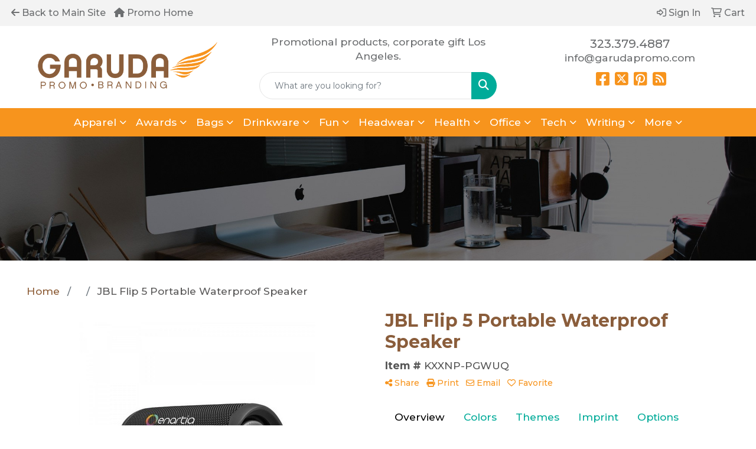

--- FILE ---
content_type: text/html
request_url: https://store.garudapromo.com/ws/ws.dll/PrDtl?UID=202594&SPC=kxxnp-pgwuq
body_size: 17411
content:
<!DOCTYPE html>
<html lang="en"><head>
<meta charset="utf-8">
<meta http-equiv="X-UA-Compatible" content="IE=edge">
<meta name="viewport" content="width=device-width, initial-scale=1">
<!-- The above 3 meta tags *must* come first in the head; any other head content must come *after* these tags -->
<meta name="description" content="">
<meta name="author" content="">
<link rel="icon" href="../../favicon.ico">
<title>JBL Flip 5 Portable Waterproof Speaker</title>

<link href="/distsite/styles/8/css/bootstrap.min.css" rel="stylesheet" />
<link href="https://fonts.googleapis.com/css?family=Open+Sans:400,600|Oswald:400,600" rel="stylesheet">
<link href="/distsite/styles/8/css/owl.carousel.min.css" rel="stylesheet">
<!--<link href="/distsite/styles/8/css/menu.css" rel="stylesheet"/>-->
<link href="/distsite/styles/8/css/flexslider.css" rel="stylesheet">
<link href="/distsite/styles/8/css/all.min.css" rel="stylesheet">
<link href="/distsite/styles/8/css/slick/slick.css" rel="stylesheet"/>
<link href="/distsite/styles/8/css/lightbox/lightbox.css" rel="stylesheet"  />
<link href="/distsite/styles/8/css/yamm.css" rel="stylesheet" />
<!-- Custom styles for this theme -->
<link href="/we/we.dll/StyleSheet?UN=202594&Type=WETheme&TS=C45692.5544097222" rel="stylesheet">

<!-- Custom styles for this theme -->
 <link href="/we/we.dll/StyleSheet?UN=202594&Type=WETheme-PS&TS=C45692.5544097222" rel="stylesheet">
 <link rel="preconnect" href="https://fonts.googleapis.com">
<link rel="preconnect" href="https://fonts.gstatic.com" crossorigin>
<link href="https://fonts.googleapis.com/css2?family=Montserrat:wght@100;200;300;400;500;600;700;800;900&display=swap" rel="stylesheet">
<style>
body {color: #555 !important; font-weight: 500;}
stronger {font-weight: 900;}
h1, h2, h3, h4, h5, h6 {font-weight: 700;}
.btn-default {text-transform: uppercase !important;}
#header-inner > div > div {align-items: center !important;}
.header-eight #logo img {margin-top: 0; max-height: 100px;}
.sig-overlay {background-color: #00000080;}
#ftlogo > a > img {max-height: 90px;}
.header-eight #header-text p {text-transform: none; color: #6d6f71; margin-bottom: 15px;}
#header-inner a {color: #6d6f71;}
#header-inner a:hover {color: #00ab99;}
.socialmediabar a {color: #f7941d !important;}
.socialmediabar a:hover {color: #00ab99 !important;}
.link2 {color: #00ab99 !important;}
.link2:hover {color: #f7971f !important;}
.link-img img {filter: brightness(0.5);}

#featured-collection-1 > div > div > h3 {display: none;}

#featured-collection-4 > div {padding: 0; margin: 0;}
#featured-collection-4 {padding: 30px 0 0 0;}

@media (min-width: 768px) {
#header-inner { padding: 15px 0px}
}

@media (min-width: 992px) {
.carousel-item {height: 550px;}
}
</style>

<!-- HTML5 shim and Respond.js for IE8 support of HTML5 elements and media queries -->
<!--[if lt IE 9]>
      <script src="https://oss.maxcdn.com/html5shiv/3.7.3/html5shiv.min.js"></script>
      <script src="https://oss.maxcdn.com/respond/1.4.2/respond.min.js"></script>
    <![endif]-->
  <style>
  div.slick-slider { width: 1px; min-width: 100%; *width: 100%; }

  @media (min-width: 1075px) {

    /* nav tabs, tabs content */
    .nav-product-info,
    #product-tab-details {
      display:;
    }
    /* panel description */
    #product-panel-description {
      display: none;
    }
    /* panels */
    #product-options {
      display: none;
    }
	
  }


  </style>

  <script type="application/ld+json">
    {
      "@context": "https://schema.org/",
      "@type": "Product",
      "name": "JBL Flip 5 Portable Waterproof Speaker",
      "image": [               
        "/ws/ws.dll/QPic?SN=66296&P=366975504&PX=1800"
      ],
      "description": "Take your tunes on the go with the powerful JBL Flip 5. Our lightweight Bluetooth speaker goesanywhere. Bad weather? Not to worry. With its waterproof design, you can rock out to our signaturesound rain or shine. Move more. Pair two JBL PartyBoost-compatible speakers together for stereosound or link multiple JBL PartyBoost-compatible speakers to create a bigger party. Enjoy morethan 12 hours of play time for your favorite music. Stand it vertical or horizontal and be bold withyour choice of 6 vi.  Complies with CE, FCC, RoHS, UL.  7.21\" L x 2.71\" W x 2.91\" H",
      "sku": "KXXNP-PGWUQ",
      "brand": {
        "@type": "Brand",
        "name": "Garuda Promo and Branding Solutions"
      },
      "offers": {
        "@type": "Offer",
        "url": "https://store.garudapromo.com/p/KXXNP-PGWUQ/jbl-flip-5-portable-waterproof-speaker",
        "priceCurrency": "USD",
        "price": "109.95",
        "priceValidUntil": "2024-12-31",
        "itemCondition": "https://schema.org/NewCondition",
        "availability": "https://schema.org/InStock",
        "seller": {
          "@type": "Organization",
          "name": "Garuda Promo and Branding Solutions"
        }
      }
      
    }
    </script>


</head>


<script>

/* Entire page (C) Copyright 2008-2012 Quick Technologies Inc. Copying, distribution or use outside of this site of this   	*/
/* proprietary source code is strictly prohibited. 																		*/

function popup(url, name)
{
	var opts = "toolbar=no,status=no,location=no,menubar=no,resizable=yes,height=500,width=750,scrollbars=no";
	var popupbox = window.open(url, name, opts);
	popupbox.focus();
}

</script>

<!-- Image swap -->
<script src="/js/SwapImages.js"></script>


<!-- End print function -->

<!-- For highslide : VDS and pop-ups -->
	<script src="/highslide/highslide-full.packed.js"></script>
	<script src="/highslide/highslide.config.js"></script>
	<link rel="stylesheet" type="text/css" href="/highslide/highslide.css" />
	<script>
	hs.lang = {
	   loadingText: '',
	   restoreTitle : 'Click to close.  Click and drag to move.'
	};
	hs.expandCursor = null; // hide zoom cursor
	hs.preserveContent = false;
	</script>
<!-- End highslide -->

<!-- For VDS -->
<script>
function PSLaunchVDS(btn,url)
{
	// If embedded in WE/WEP, then call from main/parent window
	if (window.parent!=window && self.name=='WE_Frame') {
		window.parent.postMessage('WE04-'+url,'*');
		return(false);
	}
	// Otherwise call from this page (for external custom sites embedding PS)
	else {
		btn.href=url;
		return(hs.htmlExpand(btn, { objectType: 'iframe', objectLoadTime:'after', align: 'center', height:775, width:1050, allowWidthReduction:true, minWidth:100, minHeight:100 } ));
	}
}
</script>
<!-- End VDS -->

</head>

<body id="prod-body" style="background:#fff;">

	<div class="container-fluid page">

    <!-- Breadcrumbs -->
      <div class="row"  >
      	<div class="col-sm-12">
            <!-- Breadcrums -->
			<nav aria-label="breadcrumb">
				<ol class="breadcrumb">
				  <li class="breadcrumb-item"><a href="https://store.garudapromo.com" target="_top">Home</a></li>
				  <li class="breadcrumb-item"><a href="#0"></a></li>
				  <li class="breadcrumb-item active">JBL Flip 5 Portable Waterproof Speaker</li>
				</ol>
			</nav>
        </div>
      </div>

      <div id="main-content">


		<img id="logo-print" src="/we/we.dll/Pic?UN=202594&F=C&MaxW=400&MaxH=100" alt="Logo">
    
	

		<!-- PS Custom Header -->
		

          

        <div class="row">

        	<div class="col-md-6">
            
              <a href="#0" class="back-to-list list list-unstyled list-inline d-block d-md-none"><i class="fa-regular fa-chevron-left"></i> Back to results</a>
            
            	<div id="product-detail">
                <div id="product-img" >
                      <img id="zoom" class="img-responsive" src="/ws/ws.dll/QPic?SN=66296&P=366975504&PX=400" alt="JBL Flip 5 Portable Waterproof Speaker" data-zoom-image="/ws/ws.dll/QPic?SN=66296&P=366975504&PX=1800" >
               		</div>
                  <div id="product-detail-controls">
                    <div id="product-img-controls">
                        <ul class="list-inline hidden-vds-mobile">
                          
                          <li class="list-inline-item"><a class="vds-btn" title="Create a virtual sample with your own logo" href="#" onclick="return PSLaunchVDS(this,'https://vds.sage.net/index.html?{%22authKey%22%3A%22PS_202594_3c5aa7cf2fa2438ac179212b96a7e87b%22%2C%22backgroundID%22%3A%221-366975504%22%2C%22companyLogo%22%3A%22%2Fimages%2Fvdslogo_generic.png%22%2C%22logoRemoval%22%3Afalse%2C%22callbackUrl%22%3A%22%2Fservice%2Fws.dll%2FSWVDSReturn%22%2C%22keepAspectRatio%22%3Atrue}');"><i class="far fa-edit" aria-hidden="true"></i> View with Logo</a></li>
                          
                            <li class="list-inline-item"><a class="dl-btn" id="DownloadImage" title="Download this image" href="#" onclick="this.href=document.getElementById('zoom').getAttribute('data-zoom-image')+'&ForceDL=1';"><i class="far fa-arrow-square-down" aria-hidden="true"></i> Download</a></li>
                        </ul>
                    </div>
                	</div>
                  <div id="thumbCarousel-container" style="width:1px; min-width: 100%;">
                    <div id="thumbCarousel">
                      <div class="item"><a href="#" onclick="return(false);"><img onclick="SwapImage('zoom',this);" data-lazy="/ws/ws.dll/QPic?SN=66296&P=366975504&PX=300&ReqFrameSize=1&I=1" alt="JBL Flip 5 Portable Waterproof Speaker" title="JBL Flip 5 Portable Waterproof Speaker"></a></div><div class="item"><a href="#" onclick="return(false);"><img onclick="SwapImage('zoom',this);" data-lazy="/ws/ws.dll/QPic?SN=66296&P=366975504&PX=300&ReqFrameSize=1&I=2" alt="JBL Flip 5 Portable Waterproof Speaker" title="JBL Flip 5 Portable Waterproof Speaker"></a></div><div class="item"><a href="#" onclick="return(false);"><img onclick="SwapImage('zoom',this);" data-lazy="/ws/ws.dll/QPic?SN=66296&P=366975504&PX=300&ReqFrameSize=1&I=3" alt="Black" title="Black"></a></div><div class="item"><a href="#" onclick="return(false);"><img onclick="SwapImage('zoom',this);" data-lazy="/ws/ws.dll/QPic?SN=66296&P=366975504&PX=300&ReqFrameSize=1&I=4" alt="Black" title="Black"></a></div><div class="item"><a href="#" onclick="return(false);"><img onclick="SwapImage('zoom',this);" data-lazy="/ws/ws.dll/QPic?SN=66296&P=366975504&PX=300&ReqFrameSize=1&I=5" alt="Black" title="Black"></a></div><div class="item"><a href="#" onclick="return(false);"><img onclick="SwapImage('zoom',this);" data-lazy="/ws/ws.dll/QPic?SN=66296&P=366975504&PX=300&ReqFrameSize=1&I=6" alt="Black" title="Black"></a></div><div class="item"><a href="#" onclick="return(false);"><img onclick="SwapImage('zoom',this);" data-lazy="/ws/ws.dll/QPic?SN=66296&P=366975504&PX=300&ReqFrameSize=1&I=7" alt="Black" title="Black"></a></div>
                    </div>
                  </div>
                </div> 
            </div>
            <div class="col-md-6">
              <div class="d-none d-md-block">
               <ul class="product-nav">
                  <li> <a  style="display:none;" href="#" target="_parent" title="Previous item"><i class="fas fa-chevron-left" aria-hidden="true"></i> Previous</a></li>
                  <li><a  style="display:none;" href="#" target="_parent" title="Next item"> Next <i class="fas fa-chevron-right" aria-hidden="true"></i></a></li>
                </ul>
              </div>
            	<h1 class="product-name">JBL Flip 5 Portable Waterproof Speaker</h1>
                <p class="item-numb"><span class="notranslate"><strong>Item #</strong> KXXNP-PGWUQ</span></p>
              
				        <!--
	              <p class="item-numb sage-numb"><strong>SAGE #</strong> 66296</p>
				        -->
   

              <div class="clearfix"></div>
              

					 <!-- Share Print Email -->
                <ul id="share-block" class="list-inline">
               
                    
                    <li class="list-inline-item"><a href="#" onclick="$('#share-toolbar').toggle();return(false);"><i class="fa fa-share-alt" aria-hidden="true"></i> Share</a></li>
                    
                    
                    <li class="list-inline-item"><a href="#" onclick="window.print();return false;"><i class="fa fa-print" aria-hidden="true"></i> Print</a></li>
                    
                    
                    <li class="list-inline-item"><a href="#" data-bs-toggle="modal" data-bs-target="#email-product"><i class="far fa-envelope" aria-hidden="true"></i> Email</a></li>
                    
                    
                    <li class="list-inline-item d-inline d-md-none"><a class="vds-btn" title="Create a virtual sample with your own logo" href="#" onclick="return PSLaunchVDS(this,'https://vds.sage.net/index.html?{%22authKey%22%3A%22PS_202594_3c5aa7cf2fa2438ac179212b96a7e87b%22%2C%22backgroundID%22%3A%221-366975504%22%2C%22companyLogo%22%3A%22%2Fimages%2Fvdslogo_generic.png%22%2C%22logoRemoval%22%3Afalse%2C%22callbackUrl%22%3A%22%2Fservice%2Fws.dll%2FSWVDSReturn%22%2C%22keepAspectRatio%22%3Atrue}');">
                      <i class="far fa-edit" aria-hidden="true"></i> View with Logo</a>
                    </li>
                    
                    <li class="list-inline-item" ><a href="javascript:void(0);" id="favorite-link" onclick="HandleFavorite();"><i id="favorite-icon" class="fa-regular fa-heart"></i> Favorite</a></li>
                </ul>

              <div class="clearfix"></div>
            
						<div id="share-toolbar" style="display:none;" class="a2a_kit a2a_kit_size_20 a2a_default_style" data-a2a-url="https://store.garudapromo.com/p/KXXNP-PGWUQ/jbl-flip-5-portable-waterproof-speaker" data-a2a-title="">
                  <a class="a2a_button_facebook"></a>
                  <a class="a2a_button_x"></a>
                  <a class="a2a_button_linkedin"></a>
                  <a class="a2a_button_pinterest"></a>
                  <a class="a2a_button_copy_link"></a>
        				  <a class="a2a_dd" href="https://www.addtoany.com/share"></a>
            </div>
            <script async src="https://static.addtoany.com/menu/page.js"></script>

          
            <div class="product-reviews"  style="display:none;">
              <span class="rating">0.0</span>
              <div class="rating-stars">
                <i class="fa-solid fa-star-sharp" aria-hidden="true"></i><i class="fa-solid fa-star-sharp" aria-hidden="true"></i><i class="fa-solid fa-star-sharp" aria-hidden="true"></i><i class="fa-solid fa-star-sharp" aria-hidden="true"></i><i class="fa-solid fa-star-sharp" aria-hidden="true"></i>
              </div>
              <span class="rating-count">0 ratings</span>
            </div>
		
            

						<div id="product-panel-description">
						Take your tunes on the go with the powerful JBL Flip 5. Our lightweight Bluetooth speaker goesanywhere. Bad weather? Not to worry. With its waterproof design, you can rock out to our signaturesound rain or shine. Move more. Pair two JBL PartyBoost-compatible speakers together for stereosound or link multiple JBL PartyBoost-compatible speakers to create a bigger party. Enjoy morethan 12 hours of play time for your favorite music. Stand it vertical or horizontal and be bold withyour choice of 6 vi.  Complies with CE, FCC, RoHS, UL.  7.21&quot; L x 2.71&quot; W x 2.91&quot; H
						</div>


						<!-- Nav tabs -->
						<ul class="nav nav-product-info" id="product-info-tabs" role="tablist">
							<li class="nav-item" role="presentation">
							  <a class="nav-link active" id="overview-tab" data-bs-toggle="tab" data-bs-target="#overview-panel" role="tab" aria-controls="overview-panel" aria-selected="true">Overview</a>
						  </li>
						  <li class="nav-item" role="presentation" >
							  <a class="nav-link" id="color-tab" data-bs-toggle="tab" data-bs-target="#color-panel" role="tab" aria-controls="color-panel" aria-selected="false">Colors</a>
						  </li>
						  <li class="nav-item" role="presentation" >
							  <a class="nav-link" id="themes-tab" data-bs-toggle="tab" data-bs-target="#themes-panel" role="tab" aria-controls="themes-panel" aria-selected="false">Themes</a>
						  </li>
						  <li class="nav-item" role="presentation" >
							  <a class="nav-link" id="imprint-tab" data-bs-toggle="tab" data-bs-target="#imprint-panel" role="tab" aria-controls="imprint-panel" aria-selected="false">Imprint</a>
						  </li>
							<li class="nav-item" role="presentation" >
							  <a class="nav-link" id="options-tab" data-bs-toggle="tab" data-bs-target="#options-panel" role="tab" aria-controls="options-panel" aria-selected="false">Options</a>
						  </li>
							<li class="nav-item" role="presentation"  style="display:none;">
							  <a class="nav-link" id="additional-tab" data-bs-toggle="tab" data-bs-target="#additional-panel" role="tab" aria-controls="additional-panel" aria-selected="false">Additional</a>
						  </li>
						  <li class="nav-item" role="presentation" >
							  <a class="nav-link" id="delivery-tab" data-bs-toggle="tab" data-bs-target="#delivery-panel" role="tab" aria-controls="delivery-panel" aria-selected="false">Delivery</a>
						  </li>
						</ul>
						<!-- Tab panes -->
						<div id="product-tab-details" class="tab-content">
						  <div class="tab-pane active" id="overview-panel" role="tabpanel" aria-labelledby="overview-tab">
							  <p class="item-desc">
								Take your tunes on the go with the powerful JBL Flip 5. Our lightweight Bluetooth speaker goesanywhere. Bad weather? Not to worry. With its waterproof design, you can rock out to our signaturesound rain or shine. Move more. Pair two JBL PartyBoost-compatible speakers together for stereosound or link multiple JBL PartyBoost-compatible speakers to create a bigger party. Enjoy morethan 12 hours of play time for your favorite music. Stand it vertical or horizontal and be bold withyour choice of 6 vi.  Complies with CE, FCC, RoHS, UL.  7.21&quot; L x 2.71&quot; W x 2.91&quot; H
							  </p>
						  </div>
						  <div class="tab-pane" id="color-panel" role="tabpanel" aria-labelledby="color-tab">
							  <p>Black</p>
							</div>
						  <div class="tab-pane" id="themes-panel" role="tabpanel" aria-labelledby="themes-tab">
							  Executive, Gift, Golf, Music, Travel
						  </div>
						  <div class="tab-pane" id="imprint-panel" role="tabpanel" aria-labelledby="imprint-tab">
							  4-color process/Pad printed. 1 3/4&quot; W x 3/4&quot; H on front. Second location: 1&quot; W x 3/8&quot; H on back. Price includes 1 color pad print or, 4-color process, 1 location
						  </div>
						   <div class="tab-pane" id="options-panel" role="tabpanel" aria-labelledby="options-tab">
							  Imprint:  Pad Print - 1 location, 4-color process - 1 location
						  </div>
						  <div class="tab-pane" id="additional-panel" role="tabpanel" aria-labelledby="additional-tab">
							  
						  </div>
						  <div class="tab-pane" id="delivery-panel" role="tabpanel" aria-labelledby="delivery-tab">
							  <p  >Production Time: Approximately 5 working days or 1 to 3 working days for rush service</p>
	              <p  >Packaging: Retail gift box; 16 units/ctn; 35 lbs./ctn; Dimensions: 18&quot; x 16&quot; x 12&quot;</p>
	              <p  style="display:none;" >Shipping Point: <img src="/webstore/CountryFlags/US.gif" alt=""> 77081 (Texas, United States)</p>
						  </div>
						</div>
						<div class="alert-compliance"  >
							<span class="warning-icon"></span><div class="msg"><p><b>WARNING: </b>Cancer and Reproductive Harm - <a target="_blank" href="https://www.P65Warnings.ca.gov">www.P65Warnings.ca.gov</a></div>
						</div>
            <div class="alert alert-warning mt10" ><i class="fas fa-exclamation-circle" aria-hidden="true"></i> This product is no longer active. Confirm pricing and availability. </div>

				    <div class="inventory" ></div>

            <table class="table table-condensed table-bordered price-grid-mobile" >
              <thead>
                <tr>
                  <th>Quantity</th>
                  <th>Your Price <small>(each)</small></th>
                </tr>
              </thead>
              <tbody>
                <tr >
                  <td>
                    <span class="notranslate">6</span>
                    <span class="pcs-unit"  style="display:none;">Pcs. Per Unit: 1</span>
                  </td>
                  <td>
                    <span class="discount"  style="display:none;"><span class="notranslate">$109.95</span></span> 
                    <span class="notranslate">$120.95</span>
                    <span class="savings"  style="display:none;">Save </span>
                  </td>
                </tr>
                <tr  style="display:none;">
                  <td>
                    <span class="notranslate"></span>
                    <span class="pcs-unit"  style="display:none;">Pcs. Per Unit: 0</span>
                  </td>
                  <td>
                    <span class="discount"  style="display:none;"></span> 
                    <span class="savings"  style="display:none;">Save </span>
                  </td>
                </tr>
                <tr  style="display:none;">
                  <td>
                    <span class="notranslate"></span>
                    <span class="pcs-unit"  style="display:none;">Pcs. Per Unit: 0</span>
                  </td>
                  <td>
                    <span class="discount"  style="display:none;"></span> 
                    <span class="savings"  style="display:none;">Save </span>
                  </td>
                </tr>
                <tr  style="display:none;">
                  <td>
                    <span class="notranslate"></span>
                    <span class="pcs-unit"  style="display:none;">Pcs. Per Unit: 0</span>
                  </td>
                  <td>
                    <span class="discount"  style="display:none;"></span> 
                    <span class="savings"  style="display:none;">Save </span>
                  </td>
                </tr>
                <tr  style="display:none;">
                  <td>
                    <span class="notranslate"></span>
                    <span class="pcs-unit"  style="display:none;">Pcs. Per Unit: 0</span>
                  </td>
                  <td>
                    <span class="discount"  style="display:none;"></span> 
                    <span class="savings"  style="display:none;">Save </span>
                  </td>
                </tr>
                <tr  style="display:none;">
                  <td>
                    <span class="notranslate"></span>
                    <span class="pcs-unit"  style="display:none;">Pcs. Per Unit: 0</span>
                  </td>
                  <td>
                    <span class="discount"  style="display:none;"></span> 
                    <span class="savings"  style="display:none;">Save </span>
                  </td>
                </tr>
              </tbody>
            </table>

            <table id="price-grid" class="table table-bordered" >
            <tr class="quantity-row">
              <th>Quantity:</th>
              <th><span class="notranslate">6</span></th>
              <!--<th><span class="notranslate"></span></th>-->
              <!--<th><span class="notranslate"></span></th>-->
              <!--<th><span class="notranslate"></span></th>-->
              <!--<th><span class="notranslate"></span></th>-->
              <!--<th><span class="notranslate"></span></th>-->
            </tr>

            <!--
              <tr>
                <td>Pcs. Per Unit:</td>
                <td data-th="6">1</td>
                <td data-th="">0</td>
                <td data-th="">0</td>
                <td data-th="">0</td>
                <td data-th="">0</td>
                <td data-th="">0</td>
              </tr>
            -->
            <!--
              <tr>
                <td>Reg. Price <small>(each):</small></td>
                <td data-th="6" class="discount"><span class="notranslate">$109.95</span></td>
                <td data-th="" class="discount"></td>
                <td data-th="" class="discount"></td>
                <td data-th="" class="discount"></td>
                <td data-th="" class="discount"></td>
                <td data-th="" class="discount"></td>
              </tr>
            -->
              <tr>
                <td>Your Price <small>(each)</small>:</td>
                <td data-th="6"><span class="notranslate">$120.95</span></td>
                <!--<td data-th=""></td>-->
                <!--<td data-th=""></td>-->
                <!--<td data-th=""></td>-->
                <!--<td data-th=""></td>-->
                <!--<td data-th=""></td>-->
              </tr>
            <!--
              <tr>
                <td>Your Savings:</td>
                <td data-th="6"></td>
                <td data-th=""></td>
                <td data-th=""></td>
                <td data-th=""></td>
                <td data-th=""></td>
                <td data-th=""></td>
              </tr>
            -->
            </table>


          <div class="float-end"><small><span class="notranslate"></span></small></div>
          <div class="clearfix"></div>

          <div><small>Additional charges may apply.</small></div>

      

          <!-- ORDER MATRIX -->
          <form id="order-matrix-form" name="OrderMatrixFrm" method="post" action="/ws/ws.dll/ModCart?UN=202594&Rec=366975504&Type=Order&FromMatrix=1&ReqMoreInput=1">

          <table id="order-grid" class="table table-borderless" style="margin-top:20px;">
  <tbody>
      <tr id="OrderRow_1"><td class="col-sm-3"><div class="form-floating"><input type="number" class="form-control" id="Order_1_Qty" name="Order_1_Qty" min="1" onkeypress="ShowOrderRow(2);" placeholder="Qty"><label for="Order_1_Qty">Qty*</label><span id="Inventory_1"></span></div></td><td><div class="form-floating mb-2"><select class="form-select matrixfld" id="Order_1_Clr" name="Order_1_Clr" onchange="ShowOrderRow(2);"><option value=""></option><option value="Black">Black</option></select><label for="Order_1_Clr">Color</label></div><div class="form-floating mb-2"><select class="form-select matrixfld" id="Order_1_Custom1" name="Order_1_Custom1" onchange="ShowOrderRow(2);"><option value=""></option><option value="1">Pad Print - 1 location</option><option value="2">4-color process - 1 location</option></select><label for="Order_1_Custom1">Imprint</label></div></td></tr><tr id="OrderRow_2" style="display:none;"><td class="col-sm-3"><div class="form-floating"><input type="number" class="form-control" id="Order_2_Qty" name="Order_2_Qty" min="1" onkeypress="ShowOrderRow(3);" placeholder="Qty"><label for="Order_2_Qty">Qty*</label><span id="Inventory_2"></span></div></td><td><div class="form-floating mb-2"><select class="form-select matrixfld" id="Order_2_Clr" name="Order_2_Clr" onchange="ShowOrderRow(3);"><option value=""></option></select><label for="Order_2_Clr">Color</label></div><div class="form-floating mb-2"><select class="form-select matrixfld" id="Order_2_Custom1" name="Order_2_Custom1" onchange="ShowOrderRow(3);"><option value=""></option></select><label for="Order_2_Custom1">Imprint</label></div></td></tr><tr id="OrderRow_3" style="display:none;"><td class="col-sm-3"><div class="form-floating"><input type="number" class="form-control" id="Order_3_Qty" name="Order_3_Qty" min="1" onkeypress="ShowOrderRow(4);" placeholder="Qty"><label for="Order_3_Qty">Qty*</label><span id="Inventory_3"></span></div></td><td><div class="form-floating mb-2"><select class="form-select matrixfld" id="Order_3_Clr" name="Order_3_Clr" onchange="ShowOrderRow(4);"><option value=""></option></select><label for="Order_3_Clr">Color</label></div><div class="form-floating mb-2"><select class="form-select matrixfld" id="Order_3_Custom1" name="Order_3_Custom1" onchange="ShowOrderRow(4);"><option value=""></option></select><label for="Order_3_Custom1">Imprint</label></div></td></tr><tr id="OrderRow_4" style="display:none;"><td class="col-sm-3"><div class="form-floating"><input type="number" class="form-control" id="Order_4_Qty" name="Order_4_Qty" min="1" onkeypress="ShowOrderRow(5);" placeholder="Qty"><label for="Order_4_Qty">Qty*</label><span id="Inventory_4"></span></div></td><td><div class="form-floating mb-2"><select class="form-select matrixfld" id="Order_4_Clr" name="Order_4_Clr" onchange="ShowOrderRow(5);"><option value=""></option></select><label for="Order_4_Clr">Color</label></div><div class="form-floating mb-2"><select class="form-select matrixfld" id="Order_4_Custom1" name="Order_4_Custom1" onchange="ShowOrderRow(5);"><option value=""></option></select><label for="Order_4_Custom1">Imprint</label></div></td></tr><tr id="OrderRow_5" style="display:none;"><td class="col-sm-3"><div class="form-floating"><input type="number" class="form-control" id="Order_5_Qty" name="Order_5_Qty" min="1" onkeypress="ShowOrderRow(6);" placeholder="Qty"><label for="Order_5_Qty">Qty*</label><span id="Inventory_5"></span></div></td><td><div class="form-floating mb-2"><select class="form-select matrixfld" id="Order_5_Clr" name="Order_5_Clr" onchange="ShowOrderRow(6);"><option value=""></option></select><label for="Order_5_Clr">Color</label></div><div class="form-floating mb-2"><select class="form-select matrixfld" id="Order_5_Custom1" name="Order_5_Custom1" onchange="ShowOrderRow(6);"><option value=""></option></select><label for="Order_5_Custom1">Imprint</label></div></td></tr><tr id="OrderRow_6" style="display:none;"><td class="col-sm-3"><div class="form-floating"><input type="number" class="form-control" id="Order_6_Qty" name="Order_6_Qty" min="1" onkeypress="ShowOrderRow(7);" placeholder="Qty"><label for="Order_6_Qty">Qty*</label><span id="Inventory_6"></span></div></td><td><div class="form-floating mb-2"><select class="form-select matrixfld" id="Order_6_Clr" name="Order_6_Clr" onchange="ShowOrderRow(7);"><option value=""></option></select><label for="Order_6_Clr">Color</label></div><div class="form-floating mb-2"><select class="form-select matrixfld" id="Order_6_Custom1" name="Order_6_Custom1" onchange="ShowOrderRow(7);"><option value=""></option></select><label for="Order_6_Custom1">Imprint</label></div></td></tr><tr id="OrderRow_7" style="display:none;"><td class="col-sm-3"><div class="form-floating"><input type="number" class="form-control" id="Order_7_Qty" name="Order_7_Qty" min="1" onkeypress="ShowOrderRow(8);" placeholder="Qty"><label for="Order_7_Qty">Qty*</label><span id="Inventory_7"></span></div></td><td><div class="form-floating mb-2"><select class="form-select matrixfld" id="Order_7_Clr" name="Order_7_Clr" onchange="ShowOrderRow(8);"><option value=""></option></select><label for="Order_7_Clr">Color</label></div><div class="form-floating mb-2"><select class="form-select matrixfld" id="Order_7_Custom1" name="Order_7_Custom1" onchange="ShowOrderRow(8);"><option value=""></option></select><label for="Order_7_Custom1">Imprint</label></div></td></tr><tr id="OrderRow_8" style="display:none;"><td class="col-sm-3"><div class="form-floating"><input type="number" class="form-control" id="Order_8_Qty" name="Order_8_Qty" min="1" onkeypress="ShowOrderRow(9);" placeholder="Qty"><label for="Order_8_Qty">Qty*</label><span id="Inventory_8"></span></div></td><td><div class="form-floating mb-2"><select class="form-select matrixfld" id="Order_8_Clr" name="Order_8_Clr" onchange="ShowOrderRow(9);"><option value=""></option></select><label for="Order_8_Clr">Color</label></div><div class="form-floating mb-2"><select class="form-select matrixfld" id="Order_8_Custom1" name="Order_8_Custom1" onchange="ShowOrderRow(9);"><option value=""></option></select><label for="Order_8_Custom1">Imprint</label></div></td></tr><tr id="OrderRow_9" style="display:none;"><td class="col-sm-3"><div class="form-floating"><input type="number" class="form-control" id="Order_9_Qty" name="Order_9_Qty" min="1" onkeypress="ShowOrderRow(10);" placeholder="Qty"><label for="Order_9_Qty">Qty*</label><span id="Inventory_9"></span></div></td><td><div class="form-floating mb-2"><select class="form-select matrixfld" id="Order_9_Clr" name="Order_9_Clr" onchange="ShowOrderRow(10);"><option value=""></option></select><label for="Order_9_Clr">Color</label></div><div class="form-floating mb-2"><select class="form-select matrixfld" id="Order_9_Custom1" name="Order_9_Custom1" onchange="ShowOrderRow(10);"><option value=""></option></select><label for="Order_9_Custom1">Imprint</label></div></td></tr><tr id="OrderRow_10" style="display:none;"><td class="col-sm-3"><div class="form-floating"><input type="number" class="form-control" id="Order_10_Qty" name="Order_10_Qty" min="1" onkeypress="ShowOrderRow(11);" placeholder="Qty"><label for="Order_10_Qty">Qty*</label><span id="Inventory_10"></span></div></td><td><div class="form-floating mb-2"><select class="form-select matrixfld" id="Order_10_Clr" name="Order_10_Clr" onchange="ShowOrderRow(11);"><option value=""></option></select><label for="Order_10_Clr">Color</label></div><div class="form-floating mb-2"><select class="form-select matrixfld" id="Order_10_Custom1" name="Order_10_Custom1" onchange="ShowOrderRow(11);"><option value=""></option></select><label for="Order_10_Custom1">Imprint</label></div></td></tr>
   </tbody>
 </table>


          <!-- alert -->
          <div class="alert alert-price-msg"  style="display:none;" >Please click a button below or contact us for pricing information.</div>

              <div id="order-options">
                <!--
                  <a href="/ws/ws.dll/ModCart?Add=1&DistID=202594&Rec=366975504&Type=Order" class="btn btn-add-cart" onclick="if (document.getElementById('Order_1_Qty')) {if (!OrderMatrixValidator(OrderMatrixFrm, 'Order')) return(false); OrderMatrixFrm.submit(); return(false);}">Add to Cart</a>
                -->
                
                  <a class="btn btn-request-info" href="#" data-bs-toggle="modal" data-bs-target="#request-info-modal" onclick="InjectRecaptcha();">Request Info</a>
                
                <!--
                  <a class="btn btn-request-info" href="/ws/ws.dll/ModCart?Add=1&DistID=202594&Rec=366975504&Type=Info">Request Info</a>
                -->

                
                  <a class="btn btn-request-quote" href="/ws/ws.dll/ModCart?Add=1&DistID=202594&Rec=366975504&Type=Quote" onclick="if (document.getElementById('Order_1_Qty')) {if (!OrderMatrixValidator(OrderMatrixFrm, 'Quote')) return(false); OrderMatrixFrm.submit(); return(false);}">Request Quote</a>
                
              </div><!-- order options -->
              <button class="sr-only" aria-hidden="true" type="submit">Cart</button>

          </form>

                <div class="clearfix"></div>

            </div> <!--/.col 6 -->

        </div> <!-- /.row -->







		<!-- Title -->
        <p class="detail-title"><br></p>


      <div class="accordion" id="product-options">
        <div class="accordion-item" >
          <h2 class="accordion-header">
            <button class="accordion-button collapsed" type="button" data-bs-toggle="collapse" data-bs-target="#accordion-colors" aria-expanded="false" aria-controls="collapseOne">
              Colors
            </button>
          </h2>
          <div id="accordion-colors" class="accordion-collapse collapse" aria-labelledby="accordion-colors" data-bs-parent="#product-options">
            <div class="accordion-body">
              <p>Black</p>
            </div>
          </div>
        </div>
        <div class="accordion-item" >
          <h2 class="accordion-header">
            <button class="accordion-button collapsed" type="button" data-bs-toggle="collapse" data-bs-target="#accordion-theme" aria-expanded="false" aria-controls="accordion-theme">
              Themes
            </button>
          </h2>
          <div id="accordion-theme" class="accordion-collapse collapse" aria-labelledby="headingTwo" data-bs-parent="#product-options">
            <div class="accordion-body">
              <p>Executive, Gift, Golf, Music, Travel</p>
            </div>
          </div>
        </div>
        <div class="accordion-item"  >
          <h2 class="accordion-header">
            <button class="accordion-button collapsed" type="button" data-bs-toggle="collapse" data-bs-target="#accordion-imprint" aria-expanded="false" aria-controls="accordion-imprint">
              Imprint Information
            </button>
          </h2>
          <div id="accordion-imprint" class="accordion-collapse collapse" aria-labelledby="headingThree" data-bs-parent="#product-options">
            <div class="accordion-body">
              <p>4-color process/Pad printed. 1 3/4&quot; W x 3/4&quot; H on front. Second location: 1&quot; W x 3/8&quot; H on back. Price includes 1 color pad print or, 4-color process, 1 location</p>
            </div>
          </div>
        </div>

          <div class="accordion-item" >
          <h2 class="accordion-header">
            <button class="accordion-button collapsed" type="button" data-bs-toggle="collapse" data-bs-target="#accordion-options" aria-expanded="false" aria-controls="accordion-imprint">
              Options
            </button>
          </h2>
          <div id="accordion-options" class="accordion-collapse collapse" aria-labelledby="accordion Options" data-bs-parent="#product-options">
            <div class="accordion-body">
              <p>Imprint:  Pad Print - 1 location, 4-color process - 1 location</p>
            </div>
          </div>
        </div>

        <div class="accordion-item"  style="display:none;" >
          <h2 class="accordion-header">
            <button class="accordion-button collapsed" type="button" data-bs-toggle="collapse" data-bs-target="#accordion-additional" aria-expanded="false" aria-controls="accordion-imprint">
              Additional Information
            </button>
          </h2>
          <div id="accordion-additional" class="accordion-collapse collapse" aria-labelledby="accordion-additional" data-bs-parent="#product-options">
            <div class="accordion-body">
              <p></p>
            </div>
          </div>
        </div>

          <div class="accordion-item" >
          <h2 class="accordion-header">
            <button class="accordion-button collapsed" type="button" data-bs-toggle="collapse" data-bs-target="#accordion-prodtime" aria-expanded="false" aria-controls="accordion-imprint">
              Delivery Information
            </button>
          </h2>
          <div id="accordion-prodtime" class="accordion-collapse collapse" aria-labelledby="headingThree" data-bs-parent="#product-options">
            <div class="accordion-body">
              <p  >Production Time: Approximately 5 working days or 1 to 3 working days for rush service</p>
                <p  >Packaging: Retail gift box; 16 units/ctn; 35 lbs./ctn; Dimensions: 18&quot; x 16&quot; x 12&quot;</p>
                <p  style="display:none;" >Shipping Point: <img src="/webstore/CountryFlags/US.gif" alt=""> 77081 (Texas, United States)</p>
            </div>
          </div>
      </div>


</div>


<!-- Supplier additional HTML -->


<!-- Product detail additional text -->


<!-- Similar products -->


<!-- PS Custom Footer -->


<!-- end main content -->

</div> <!-- /main content -->
    </div> <!-- /container -->


<!-- Request Info Modal -->
<div class="modal fade" id="request-info-modal" tabindex="-1" role="dialog" aria-labelledby="Request Info">
  <div class="modal-dialog modal-lg" role="document">
    <div class="modal-content">
    	<form id="request-info-form" action="/ws/ws.dll/PSRequestInfo?UN=202594" method="POST">
        <input type="hidden" name="ProdID" value="366975504">
        <input type="hidden" name="Type" value="PS">
          <div class="modal-header">
           <h5 class="modal-title">Request Info</h5>
        	<button type="button" class="btn-close" data-bs-dismiss="modal" aria-label="Close"></button>
          </div>
          <div class="modal-body">
            <div class="row">
                <div class="col-3 col-lg-4">
                    <img class="img-responsive product-image" src="/ws/ws.dll/QPic?SN=66296&P=366975504&PX=400"/>
                </div>
                <div class="col-9 col-lg-8">
                    <p><strong>JBL Flip 5 Portable Waterproof Speaker</strong></p>
                    <p><strong>Item#</strong> KXXNP-PGWUQ</p>
                    <p style="font-size:14px;">Fill out the form below to receive more information about this product.</p>

                </div>
             </div>

                <div class="modal-form" style="margin-top:20px;">
                	<div class="row mb-2">
                		<div class="col">

		                    <div class="form-floating">
		                        <input type="text" id="requestName" class="form-control" placeholder="" name="name" required>
								<label for="requestName">Full name</label>
		                    </div>

                		</div>
                		<div class="col">
		                    <div class="form-floating">
		                        <input type="email" id="requestEmail" class="form-control" name="email" placeholder="">
								<label for="requestEmail">your@email.com</label>
		                    </div>
                		</div>
                	</div>

                    <div class="form-floating mb-2">

                        <input type="text" id="requestOrganization" class="form-control" name="Organization" placeholder="Organization">
						 <label for="requestOrganization">Organization (optional)</label>
                    </div>

						<div class="row mb-2">
							<div class="col">
								<div class="form-floating">

									<input type="text" id="requestPhone" class="form-control" name="phone" placeholder="">
									<label for="requestPhone">Phone</label>
								</div>
							</div>
							<div class="col">
								<div class="form-floating">

									<input type="text" id="requestZip" class="form-control" name="Zip" placeholder="">
									<label for="requestZip">Zip/Postal Code</label>
								</div>
							</div>
						</div>





                    <div class="form-floating mb-2">

                        <input type="text" id="requestQty" class="form-control" placeholder="" name="qty">
						 <label for="requestQty">Qty</label>
                    </div>
                    <div class="form-floating mb-2">
                          <textarea class="form-control" id="requestAdditional" placeholder="Additional Information" style="height:80px;" name="comments"></textarea>
						 <label for="requestAdditional">Additional Information</label>

                    </div>



<!--
NEW FIELDS
					 <div class="form-floating mb-2">

							 <input type="text" id="requestColor" class="form-control" name="" placeholder="Product Color">
						 <label for="requestColor">Product Color</label>
                     </div>



					   <div class="form-floating mb-2">

							<input type="text" class="form-control date" id="QuoteDateNeeded" placeholder="Date Needed In Hand" name="QuoteDateNeeded" value="">
						   <label for="QuoteDateNeeded">Date Needed In Hand (MM/DD/YYYY)</label>

                     </div>

						<input type="checkbox" value="True" name="FirmDate" > This is a firm &quot;in hands&quot; date.


					   <div class="form-floating">
                         <label for="ImprintInformation">Imprint Information</label>
						  <textarea class="form-control" rows="3" name="" id="ImprintInformation"></textarea>
                     </div>

                     <div class="form-floating">
                         <label for="AdditonalInformation">Additional Information</label>
                         <textarea class="form-control" id="AdditonalInformation" rows="3" name="comments"></textarea>
                     </div>
-->






           <!-- reCaptcha (dynamic loading) -->
           <script>
               var onReCaptchaLoad = function() {
                 var captchaWidgetId = grecaptcha.render( 'requestinfo-captcha', {
                   'sitekey' : '6LexOkMUAAAAADJRD6Ze0zvhKAFUT_jlsEUMNQW5',  // required
                   'theme' : 'light'  // optional
                 });
               };
               function InjectRecaptcha() {
                 var scriptElm = document.createElement('script');
                 scriptElm.src = 'https://www.google.com/recaptcha/api.js?hl=EN&render=explicit&onload=onReCaptchaLoad';
                 document.body.appendChild(scriptElm);
               }
           </script>
           <div class="form-floating">
               <label class="col-sm-3"></label>
               <div class="col-sm-9">
                  <div id="requestinfo-captcha" class="form-floating"></div>
                </div>
            </div>

                 </div>

          </div><!-- body -->
          <div class="modal-footer">
            <button type="submit" class="btn btn-default">Submit</button>
          </div><!-- footer -->
      </form>
    </div>
  </div>
</div>



<!-- Email Product Modal -->
<div class="modal fade" id="email-product" tabindex="-1">
  <div class="modal-dialog modal-lg">
    <div class="modal-content">
      <div class="modal-header">
        <h5 class="modal-title">Email this item</h5>
        <button type="button" class="btn-close" data-bs-dismiss="modal" aria-label="Close"></button>
      </div>
      <div class="modal-body">
        <p> Send a link to this item to a friend by completing the information below.  Note that we do not save these email addresses or add them to any mailing lists.</p>
              <iframe id="emailprod-iframe" src=""></iframe>
      </div>

    </div>
  </div>
</div>



<!-- Inventory modal -->
<div class="modal fade" id="inventoryModal" tabindex="-1" role="dialog" aria-labelledby="inventoryModal">
  <div class="modal-dialog" role="document">
    <div class="modal-content">
      <div class="modal-header">
        <h5 class="modal-title">Inventory details</h5>
        <button type="button" class="btn-close" data-bs-dismiss="modal" aria-label="Close"></button>
      </div>
      <div class="modal-body">

        <div class="modal-scroll scroll-400">
          <table class="table">
            <thead>
              <tr>
                <th>Configuration</th>
                <th>On Hand</th>
              </tr>
            </thead>
            <tbody id="inventory-modal-content">
              <!-- Load content dynamically -->
            </tbody>
          </table>
        </div>

      </div>
      <!-- Inventory loading div -->
      <div id="InventoryLoadingDiv" class="loading" style="visibility: hidden; position: absolute;">Loading&#8230;</div>
    </div>
  </div>
</div>


<script src="/distsite/styles/8/js/jquery.min.js"></script>
<script src="/distsite/styles/8/js/migrate-3.1.0.js"></script>
<!-- <script src="/distsite/styles/8/js/bootstrap.min.js"></script> -->
<script src="https://cdn.jsdelivr.net/npm/bootstrap@5.3.8/dist/js/bootstrap.bundle.min.js" integrity="sha384-FKyoEForCGlyvwx9Hj09JcYn3nv7wiPVlz7YYwJrWVcXK/BmnVDxM+D2scQbITxI" crossorigin="anonymous"></script>
<script src="/distsite/styles/8/js/slick.min.js"></script>
<script src="/distsite/styles/8/js/hoverIntent.min.js"></script>
<script src="/distsite/styles/8/js/superfish.min.js"></script>
<script src="/distsite/styles/8/js/jquery.validate.min.js"></script>
<script src="/distsite/styles/8/js/lightbox.js"></script>
<script src="/js/iframeResizer.contentWindow.min.js"></script>
<script src="/js/IFrameUtils.js?20150930"></script> <!-- For custom iframe integration functions (not resizing) -->
<script>ScrollParentToTop();</script>

<!-- This page only -->
<script src='/distsite/styles/8/js/jquery.elevatezoom.min.js'></script>
<script src="/distsite/styles/8/js/datepicker.js"></script>
<SCRIPT src="/js/Utils.js"></SCRIPT>
<script src="/distsite/styles/8/js/propeller.js"></script>
<script src="/distsite/styles/8/js/custom.js"></script>
<script src="/js/jquery.noty.packaged.min.js"></script>

<script>

$(window).load(function(){

  if ('True'=='True') {
      var win = $(this); //this = window
      if (win.width() >= 750) {
			$('#zoom').elevateZoom({
				cursor: "arrow",
				zoomWindowFadeIn: 500,
				zoomWindowFadeOut: 500,
				borderSize: 1,
				responsive: false,
        loadingIcon:  '/webstore/mgs/loading.gif'
		   	});
		  }
  }

});

// Disable zoom for small screens
$(window).on('resize', function(){
	      var win = $(this); //this = window
	      if (win.width() <750) {
//            var ez = $("#zoom").data("elevateZoom");
//            ez.changeState('disable'); // or disable
		        $.removeData($('#zoom'), 'elevateZoom'); //remove zoom instance from image
				    $('.zoomWrapper img.zoomed').unwrap();
		        $('.zoomContainer').remove(); // remove zoom container from DOM
		  }

});

$(document).ready(function(){
  $('#request-info-form').on('submit', function(e) {
    e.preventDefault();
    SubmitFormViaAjax(e, this, SubmitRequestInfo_Callback);
  });

  // Date UI
	 $('.date').datepicker({
			format: "mm/dd/yyyy"
		});

  $('#thumbCarousel').slick({
  dots: false,
  arrows: true,
  infinite: false,
  speed: 400,
  slidesToShow: 6, 
  slidesToScroll: 4,
  responsive: [
    {
      breakpoint: 1400, 
      settings: {
        slidesToShow: 5,
        slidesToScroll: 4
      }
    },
    {
      breakpoint: 1024,
      settings: {
        slidesToShow: 4,
        slidesToScroll: 4
      }
    },
    {
      breakpoint: 600,
      settings: {
        slidesToShow: 1,
        slidesToScroll: 1,
        dots: false,
        arrows: true
      }
    }
  ]
});
	// Similar products //
	$('#similarCarousel').slick({
  dots: false,
  arrows: true,
  infinite: true,
  speed: 400,
  autoplay: false,
  slidesToShow: 9,
  slidesToScroll: 4,
  responsive: [
    {
      breakpoint: 1400, 
      settings: {
        slidesToShow: 6,
        slidesToScroll: 4
      }
    },
    {
      breakpoint: 1200, 
      settings: {
        slidesToShow: 4,
        slidesToScroll: 4,
        infinite: true,
        dots: false
      }
    },
    {
      breakpoint: 600, 
      settings: {
        slidesToShow: 2,
        slidesToScroll: 2
      }
    },
    {
      breakpoint: 480, 
      settings: {
        slidesToShow: 2,
        slidesToScroll: 2
      }
    }
  ]
});

  $('#email-product').on('show.bs.modal',function() {
    $(this).find('iframe').attr('src','/ws/ws.dll/EmailProd?UN=202594&Area=W&ProdID=366975504');
    if ($(this).width() <750) {
      ScrollParentToTop();
    }
  })

  $('#order-matrix-form').on('keydown', function(e) {
    if (e.key == 'Enter' && e.target.tagName == 'INPUT') {
      e.preventDefault();
    }
  });

});

function SwapImage(targetimg,srcimg)
{
  // Swaps the image for the ElevateZoom control
  var srcurl = srcimg.src;
  var smallimgurl=srcurl.replace("PX=300&ReqFrameSize=1", "PX=400"); // Change PX parameter to 400 for regular pic URL
  var largeimgurl=srcurl.replace("PX=300&ReqFrameSize=1", "PX=1800"); // Change PX parameter to 1800 for zoom URL

  var ez = $("#zoom").data("elevateZoom");
  if (ez) {
    // For larger screens that have zoom enabled
    ez.swaptheimage(smallimgurl, largeimgurl);
  }
  else {
    // For mobile (zoom is disabled)
    document.getElementById('zoom').src=smallimgurl;
  }

  document.getElementById('zoom').setAttribute('data-zoom-image',largeimgurl);
}

function ShowOrderRow(rownum)
{
  row=document.getElementById('OrderRow_'+rownum);
  if (row.style.display=='') return;  //already showing
  // copy select element contents
  var src=document.getElementById('Order_1_Clr');
  if (src) {
    if (src.tagName=="SELECT") {
      document.getElementById('Order_'+rownum+'_Clr').innerHTML=src.innerHTML;
    }
  }
  var src=document.getElementById('Order_1_Size');
  if (src) {
    if (src.tagName=="SELECT") {
      document.getElementById('Order_'+rownum+'_Size').innerHTML=src.innerHTML;
    }
  }
  for (col=1 ; col<=4 ; col++) {
    var src=document.getElementById('Order_1_Custom'+col);
    if (src) {
      if (src.tagName=="SELECT") {
        document.getElementById('Order_'+rownum+'_Custom'+col).innerHTML=src.innerHTML;
      }
    }
  }
  // Show the new row
  row.style.display='';
}

function OrderMatrixValidator(frm, type)
{
  var TotalQty=0;

  // Check for validation and required fields
  for (var i=1 ; i<=10 ; i++) {
    if (i==1 || document.getElementById('Order_'+i+'_Qty').value>'') {
      if (!MinLen(document.getElementById('Order_'+i+'_Qty'),"Quantity",1)) return(false);
      if (!IsNum(document.getElementById('Order_'+i+'_Qty'),"Quantity")) return(false);
      TotalQty+=parseInt(document.getElementById('Order_'+i+'_Qty').value);
      //if (!MinLen(document.getElementById('Order_'+i+'_Clr'),"Color",1)) return(false);
      //if (!MinLen(document.getElementById('Order_'+i+'_Size'),"Size",1)) return(false);
    }
  }
  TotalQty+=0;

  // Check for min qty
  var MinQty=6;
  if (TotalQty <MinQty) {
    alert('The total quantity must be at least '+MinQty+'.');
    return(false);
  }

  // Set the action type in the URL
  var actionUrl = $(frm).attr('action');
  var newUrl = new URL(actionUrl, window.location.origin);
  newUrl.searchParams.set('Type', type);
  $(frm).attr('action', newUrl.toString());

	return(true);
}

function HandleFavorite()
{
	// ToggleFavorite();
	 ShowLoginAlert();
}

function ShowLoginAlert()
{
	var $link = $('#favorite-link');

	$link.tooltip({ trigger: 'manual', title: 'Login to add to your favorites' }).tooltip('show');
	
	setTimeout(() => {
		$link.tooltip('hide');
	}, 4000);
}

function ToggleFavorite()
{
  var setTo = $('#favorite-icon').hasClass('fa-regular') ? '1' : '0';
  var url = '/ws/ws.dll/product-action?a=100';
  var datastring = 'siteID=202594&type=PS&productId=6975504&setTo='+setTo;
  PostToServiceAsyncCallback(url, datastring, ToggleFavorite_Callback, ToggleFavorite_ErrCallback);
}

function ToggleFavorite_Callback(data)
{
  var respArr = data.split("\t");
	var ok = respArr[0] == '1';

	if (ok) {
		var $icon = $('#favorite-icon');
		var isFav = $icon.hasClass('fa-regular');

		$icon.toggleClass('fa-regular fa-solid');
		
		if (isFav) {
			$icon.css({
				transition: 'transform 0.175s ease-in-out',
				transform: 'scale(1.15)'
			});
	
			setTimeout(() => {
				$icon.css('transform', 'scale(1)');
			}, 175);
		}
	} else {
		alert(respArr[1]);
	}
}

function ToggleFavorite_ErrCallback(data)
{
  alert('There was a problem favoriting the product. Please try again later.');
}

function SubmitRequestInfo_Callback(data)
{
  var respArr = data.split("\t");
  var ok = respArr[0] == '1';

  if (ok) {
    $('#request-info-modal').modal('hide');
    $('#request-info-modal').one('hidden.bs.modal', function() {
      // Scroll the user back to the top so the alert is visible
      $(window.parent).scrollTop(0);
      
      noty({
        text: 'Your request has been submitted.',
        type: 'success',
        layout: 'topRight',
        theme: 'bootstrapTheme',
        timeout: 10000,
      });
    });
  } else {
    alert(respArr[1]);
  }
}

function GetInventoryDetails(productId)
{
  var url = '/ws/ws.dll/product-action?a=101';
  var datastring = 'siteID=202594&productId='+productId;
  PostToServiceAsyncWithCallback(url, datastring, GetInventoryDetails_Callback, GetInventoryDetails_ErrCallback);
}

function GetInventoryDetails_Callback(data)
{
  var respArr = data.split('\t');
  var ok = respArr[0] == '1';

  if (!ok) {
    alert(respArr[1]);
    return;
  }

  $('#inventory-modal-content').html(respArr[2]);
  $('#inventoryModal').modal('show');
}

function GetInventoryDetails_ErrCallback(data)
{
  alert('There was a problem getting the inventory. Please try again in a few moments.');
}


// Tabs
$(function () {
  var $tablist = $('#product-info-tabs');
  if ($tablist.length === 0) return;

  var $overviewTab    = $('#overview-tab');
  var overviewPaneSel = $overviewTab.attr('data-bs-target'); 

  // activate a specific tab link with Bootstrap + focus
  function activateTab($link) {
    if ($link.length === 0) return;
    var tabEl = $link[0];
    var bsTab = bootstrap.Tab.getOrCreateInstance(tabEl);
    bsTab.show(); // this will add .active/.show to both tab + pane
    $link.attr({'tabindex':'0','aria-selected':'true'}).focus();
  }

  // search for display:none
  $tablist.find('li.nav-item').each(function () {
    var $li    = $(this);
    var $link  = $li.find('a.nav-link').first();
    if ($link.length === 0) return;

    var inlineStyle = ($li.attr('style') || '').toLowerCase();
    var shouldRemove =
      inlineStyle.indexOf('display:none') !== -1 ||
      inlineStyle.indexOf('display: none') !== -1 ||
      $li.is('[hidden]') ||
      $li.attr('aria-hidden') === 'true';

    if (!shouldRemove) return;

    var wasActive = $link.hasClass('active');

    // remove pane
    var paneSelector = $link.attr('data-bs-target');
    if (paneSelector) {
      $(paneSelector).remove();
    }

    // remove the tab li
    $li.remove();

    // force overview active
    if (wasActive) {
      // strip active on load
      $('#product-tab-details .tab-pane').removeClass('active show');
      $tablist.find('a.nav-link').removeClass('active');

      // mark overview pane active in DOM
      if (overviewPaneSel) {
        $(overviewPaneSel).addClass('active show');
      }
      $overviewTab.addClass('active');
    }
  });

  // After cleanup, re-query tabs
  function getTabs() {
    return $tablist.find('a.nav-link');
  }

  // init roving tabindex / aria-selected
  function setRoving($current) {
    var $tabs = getTabs();
    $tabs.each(function () {
      var $t = $(this);
      if (this === $current[0]) {
        $t.attr({'tabindex':'0','aria-selected':'true'});
      } else {
        $t.attr({'tabindex':'-1','aria-selected':'false'});
      }
    });
  }

  // pick current active, else fallback to overview
  var $activeNow = $tablist.find('a.nav-link.active').first();
  if ($activeNow.length === 0) {
    $activeNow = $overviewTab;
  }
  setRoving($activeNow);

  // keyboard nav
  function focusPrev($from) {
    var $tabs = getTabs();
    var idx   = $tabs.index($from);
    if (idx === -1) idx = 0;
    var newIdx = (idx + $tabs.length - 1) % $tabs.length;
    var $target = $tabs.eq(newIdx);
    setRoving($target);
    $target.focus();
  }

  function focusNext($from) {
    var $tabs = getTabs();
    var idx   = $tabs.index($from);
    if (idx === -1) idx = 0;
    var newIdx = (idx + 1) % $tabs.length;
    var $target = $tabs.eq(newIdx);
    setRoving($target);
    $target.focus();
  }

  $tablist.on('keydown', function (e) {
    var key      = e.key;
    var $current = $(e.target).closest('a.nav-link');
    if ($current.length === 0) return;

    if (key === 'ArrowLeft') {
      e.preventDefault();
      focusPrev($current);
      return;
    }
    if (key === 'ArrowRight') {
      e.preventDefault();
      focusNext($current);
      return;
    }
    if (key === 'Home') {
      e.preventDefault();
      setRoving($overviewTab);
      $overviewTab.focus();
      return;
    }
    if (key === 'End') {
      e.preventDefault();
      var $last = getTabs().last();
      setRoving($last);
      $last.focus();
      return;
    }
    if (key === 'Enter' || key === ' ') {
      e.preventDefault();
      // active the focused tab
      activateTab($current);
      // syncc roving tabindex to the now-active tab
      setRoving($current);
      return;
    }
  });

  // keep roving tabindex/aria-selected synced after mouse clicks
  $tablist.on('shown.bs.tab', function (e) {
    var $newTab = $(e.target); // newly activated tab
    setRoving($newTab);
    $newTab.focus();
  });
});


const tooltipTriggerList = document.querySelectorAll('[data-bs-toggle="tooltip"]')
const tooltipList = [...tooltipTriggerList].map(tooltipTriggerEl => new bootstrap.Tooltip(tooltipTriggerEl))





</script>


<!-- Expand all panels if option is set to do so -->
<!--
  <script>
    $('#product-options .collapse').each(function() {
      var collapse = new bootstrap.Collapse(this, { toggle: true })
    })
    $('.accordion-button').removeClass('collapsed')
	</script>
-->



</body>
</html>
